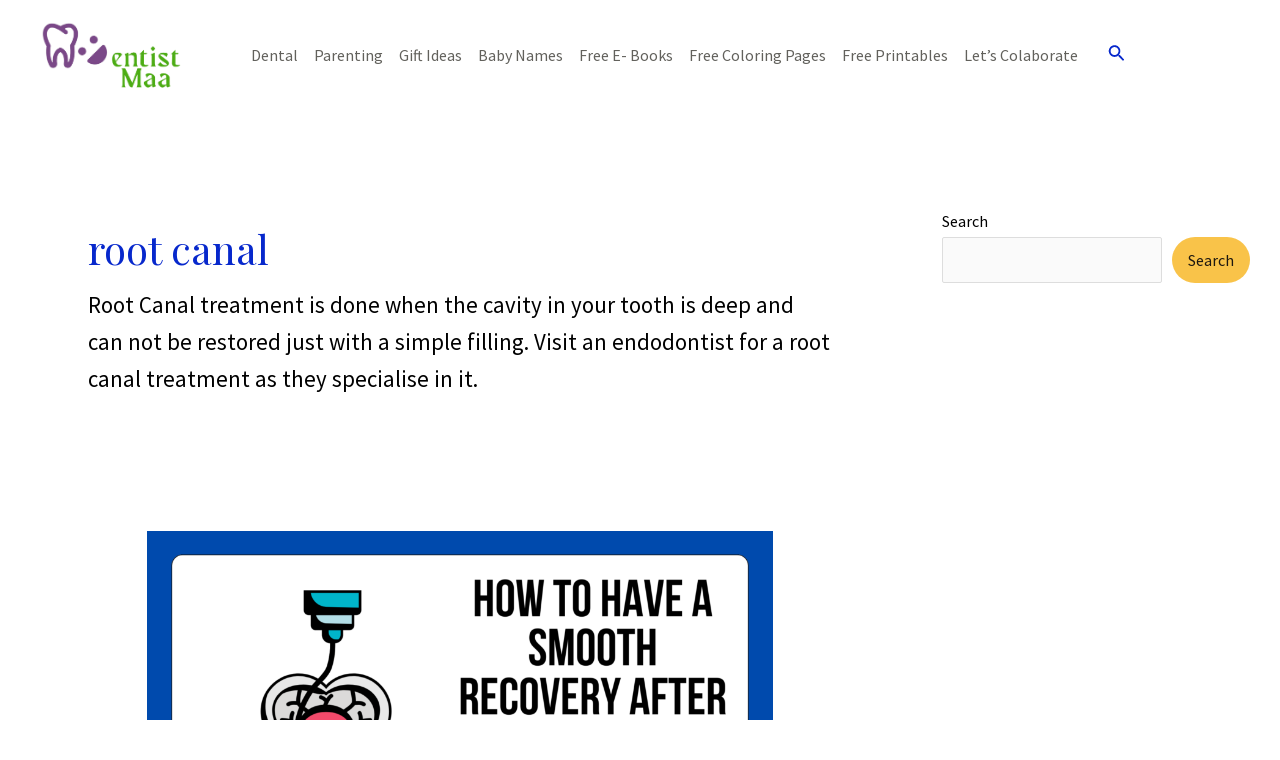

--- FILE ---
content_type: text/html; charset=utf-8
request_url: https://www.google.com/recaptcha/api2/aframe
body_size: 265
content:
<!DOCTYPE HTML><html><head><meta http-equiv="content-type" content="text/html; charset=UTF-8"></head><body><script nonce="hKhLijdMaFCshlDC1sYV8g">/** Anti-fraud and anti-abuse applications only. See google.com/recaptcha */ try{var clients={'sodar':'https://pagead2.googlesyndication.com/pagead/sodar?'};window.addEventListener("message",function(a){try{if(a.source===window.parent){var b=JSON.parse(a.data);var c=clients[b['id']];if(c){var d=document.createElement('img');d.src=c+b['params']+'&rc='+(localStorage.getItem("rc::a")?sessionStorage.getItem("rc::b"):"");window.document.body.appendChild(d);sessionStorage.setItem("rc::e",parseInt(sessionStorage.getItem("rc::e")||0)+1);localStorage.setItem("rc::h",'1769695744001');}}}catch(b){}});window.parent.postMessage("_grecaptcha_ready", "*");}catch(b){}</script></body></html>

--- FILE ---
content_type: application/javascript; charset=utf-8
request_url: https://fundingchoicesmessages.google.com/f/AGSKWxVAY8oayZcNFHKEoMcXKKUMxYndOany1MsjSpEsDpotP8rmidfburcIsyEey_VNsJnJTkfTpTy0IrzdFYQtAggtCPSFft99s1iK730Jfp2wlGDfsEvP1CeZNyCbhtsFwe4dDfV9e-nwaM96fgO8AdL83yZKE5AGUbzg8i4nVlqgaQXokkHoG0pmi5I=/_/800x90./250x250-adverts./adsnative_.ad.json?_genads/
body_size: -1284
content:
window['58305c43-4568-4c69-a75e-f5ed33717deb'] = true;

--- FILE ---
content_type: application/javascript; charset=utf-8
request_url: https://fundingchoicesmessages.google.com/f/AGSKWxXHEN2W_kgFpI_F2ojkhvjq0S-tyEGj4CW4B5TLNUwvW2QOcIs6y0vZa_3QRZ1XPOvCKwrBtobngf5l35Rt8WSQ374J2ihCwXPWDUx8rDbXXaYtyfiAeno9aN6tKx8HUY0HONm0?fccs=W251bGwsbnVsbCxudWxsLG51bGwsbnVsbCxudWxsLFsxNzY5Njk1NzQzLDY0MTAwMDAwMF0sbnVsbCxudWxsLG51bGwsW251bGwsWzcsNiw5XSxudWxsLDIsbnVsbCwiZW4iLG51bGwsbnVsbCxudWxsLG51bGwsbnVsbCwxXSwiaHR0cHM6Ly9kZW50aXN0bWFhLmNvbS90YWcvcm9vdC1jYW5hbC8iLG51bGwsW1s4LCJvMVpRSzlJWHhXTSJdLFs5LCJlbi1VUyJdLFsxOSwiMiJdLFsxNywiWzBdIl0sWzI0LCIiXSxbMjksImZhbHNlIl1dXQ
body_size: 207
content:
if (typeof __googlefc.fcKernelManager.run === 'function') {"use strict";this.default_ContributorServingResponseClientJs=this.default_ContributorServingResponseClientJs||{};(function(_){var window=this;
try{
var qp=function(a){this.A=_.t(a)};_.u(qp,_.J);var rp=function(a){this.A=_.t(a)};_.u(rp,_.J);rp.prototype.getWhitelistStatus=function(){return _.F(this,2)};var sp=function(a){this.A=_.t(a)};_.u(sp,_.J);var tp=_.ed(sp),up=function(a,b,c){this.B=a;this.j=_.A(b,qp,1);this.l=_.A(b,_.Pk,3);this.F=_.A(b,rp,4);a=this.B.location.hostname;this.D=_.Fg(this.j,2)&&_.O(this.j,2)!==""?_.O(this.j,2):a;a=new _.Qg(_.Qk(this.l));this.C=new _.dh(_.q.document,this.D,a);this.console=null;this.o=new _.mp(this.B,c,a)};
up.prototype.run=function(){if(_.O(this.j,3)){var a=this.C,b=_.O(this.j,3),c=_.fh(a),d=new _.Wg;b=_.hg(d,1,b);c=_.C(c,1,b);_.jh(a,c)}else _.gh(this.C,"FCNEC");_.op(this.o,_.A(this.l,_.De,1),this.l.getDefaultConsentRevocationText(),this.l.getDefaultConsentRevocationCloseText(),this.l.getDefaultConsentRevocationAttestationText(),this.D);_.pp(this.o,_.F(this.F,1),this.F.getWhitelistStatus());var e;a=(e=this.B.googlefc)==null?void 0:e.__executeManualDeployment;a!==void 0&&typeof a==="function"&&_.To(this.o.G,
"manualDeploymentApi")};var vp=function(){};vp.prototype.run=function(a,b,c){var d;return _.v(function(e){d=tp(b);(new up(a,d,c)).run();return e.return({})})};_.Tk(7,new vp);
}catch(e){_._DumpException(e)}
}).call(this,this.default_ContributorServingResponseClientJs);
// Google Inc.

//# sourceURL=/_/mss/boq-content-ads-contributor/_/js/k=boq-content-ads-contributor.ContributorServingResponseClientJs.en_US.o1ZQK9IXxWM.es5.O/d=1/exm=ad_blocking_detection_executable,kernel_loader,loader_js_executable,web_iab_tcf_v2_signal_executable/ed=1/rs=AJlcJMzkWD0vxt1gVcfmiBA6nHi7pe9_aQ/m=cookie_refresh_executable
__googlefc.fcKernelManager.run('\x5b\x5b\x5b7,\x22\x5b\x5bnull,\\\x22dentistmaa.com\\\x22,\\\x22AKsRol_eQsuPUBhLLDVn1lmZk2bmny6PZ0FG-psDnJNQ8PsWk0kY_Y9rPyYdU9UzHredyRWlLFJRMTSAWikkL_CtkPFTMucnLV5R3WC7OgJtMBB8p_NYRbD8kjvRNejuTrG6s7Wc5GTnT2Zo5USYWRP7BOia2NBHLA\\\\u003d\\\\u003d\\\x22\x5d,null,\x5b\x5bnull,null,null,\\\x22https:\/\/fundingchoicesmessages.google.com\/f\/AGSKWxUmhwysp75We6W3jyZDM63vYI2VPLJLh4201SdHgaAjfGO_DTrm1OuUT-OEYaUULlOmYzXiD8ChtEcpT7uErzW9B6dE8wmd6sWwx7XkT0HXNINGS_TZQuYJ3wH_9OD8_Qru478j\\\x22\x5d,null,null,\x5bnull,null,null,\\\x22https:\/\/fundingchoicesmessages.google.com\/el\/AGSKWxWDKdtwGkC_rQl7L-y0hw_68gzAkz5ntf_0sYYVVdeLNn-af9ALLa4GNBqF8y7w5evxwxWBBYLA1ZK1nzb4D7ZrykrAZoRaFQ7jJhaSdpauyd8MKajB5q-776EF1hZKO2GvDlWN\\\x22\x5d,null,\x5bnull,\x5b7,6,9\x5d,null,2,null,\\\x22en\\\x22,null,null,null,null,null,1\x5d,null,\\\x22Privacy and cookie settings\\\x22,\\\x22Close\\\x22,null,null,null,\\\x22Managed by Google. Complies with IAB TCF. CMP ID: 300\\\x22\x5d,\x5b3,1\x5d\x5d\x22\x5d\x5d,\x5bnull,null,null,\x22https:\/\/fundingchoicesmessages.google.com\/f\/AGSKWxXtVE2Kx09uHdn8VfdZQt4tKB1f0YNVZ48cXIyxQbfNHFDnHbUpfA-PGzt1HvTwZbO9k16nJnE_saNz3xhYYwOHHOUg6t5GJOG0cBmlXEKpMo4Lauo3lss-oi2fDEcO_Jkg4dQh\x22\x5d\x5d');}